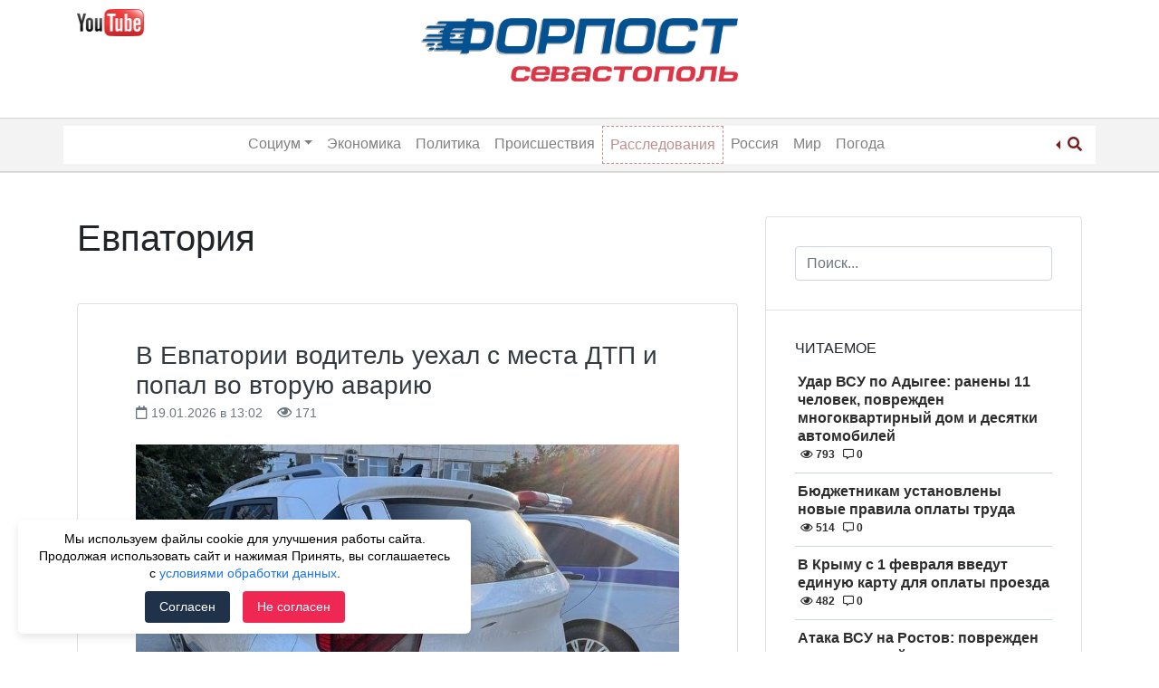

--- FILE ---
content_type: text/html; charset=UTF-8
request_url: https://forpostsevastopol.ru/tag/evpatorija/
body_size: 17035
content:
<!doctype html>
<html lang="ru-RU">
<head>
    <meta charset="UTF-8">
    <meta name="viewport" content="width=device-width, initial-scale=1">
	<meta name="google-site-verification" content="yF3395Dd0Qkg9wTN39KAldlFEZPHdiQ_ELT3pNNJZTk" />
    <link rel="profile" href="http://gmpg.org/xfn/11">
    <meta name='robots' content='index, follow, max-image-preview:large, max-snippet:-1, max-video-preview:-1' />
	<style>img:is([sizes="auto" i], [sizes^="auto," i]) { contain-intrinsic-size: 3000px 1500px }</style>
	
	<!-- This site is optimized with the Yoast SEO Premium plugin v15.9.2 - https://yoast.com/wordpress/plugins/seo/ -->
	<title>Новости с тегом Евпатория &ndash; Форпост Севастополь</title>
	<meta name="description" content="Последние новости с тегом Евпатория | Новостной портал &quot;Форпост Севастополь&quot;" />
	<link rel="canonical" href="https://forpostsevastopol.ru/tag/evpatorija/" />
	<link rel="next" href="https://forpostsevastopol.ru/tag/evpatorija/page/2/" />
	<meta property="og:locale" content="ru_RU" />
	<meta property="og:type" content="article" />
	<meta property="og:title" content="Новости с тегом Евпатория &ndash; Форпост Севастополь" />
	<meta property="og:description" content="Последние новости с тегом Евпатория | Новостной портал &quot;Форпост Севастополь&quot;" />
	<meta property="og:url" content="https://forpostsevastopol.ru/tag/evpatorija/" />
	<meta property="og:site_name" content="Форпост Севастополь" />
	<meta name="twitter:card" content="summary_large_image" />
	<script type="application/ld+json" class="yoast-schema-graph">{"@context":"https://schema.org","@graph":[{"@type":"Organization","@id":"https://forpostsevastopol.ru/#organization","name":"\u0424\u043e\u0440\u043f\u043e\u0441\u0442 \u0421\u0435\u0432\u0430\u0441\u0442\u043e\u043f\u043e\u043b\u044c","url":"https://forpostsevastopol.ru/","sameAs":["https://www.facebook.com/forpostsevastopol/","https://www.instagram.com/forpost.sevastopol/"],"logo":{"@type":"ImageObject","@id":"https://forpostsevastopol.ru/#logo","inLanguage":"ru-RU","url":"https://forpostsevastopol.ru/wp-content/uploads/2019/02/new-forpost-logo.png","width":2128,"height":395,"caption":"\u0424\u043e\u0440\u043f\u043e\u0441\u0442 \u0421\u0435\u0432\u0430\u0441\u0442\u043e\u043f\u043e\u043b\u044c"},"image":{"@id":"https://forpostsevastopol.ru/#logo"}},{"@type":"WebSite","@id":"https://forpostsevastopol.ru/#website","url":"https://forpostsevastopol.ru/","name":"\u0424\u043e\u0440\u043f\u043e\u0441\u0442 \u0421\u0435\u0432\u0430\u0441\u0442\u043e\u043f\u043e\u043b\u044c","description":"\u0421\u0430\u043c\u044b\u0435 \u043f\u043e\u0441\u043b\u0435\u0434\u0438\u0435 \u043d\u043e\u0432\u043e\u0441\u0442\u0438 \u0421\u0435\u0432\u0430\u0441\u0442\u043e\u043f\u043e\u043b\u044f. \u041d\u043e\u0432\u043e\u0441\u0442\u0438 \u0438 \u043f\u0440\u043e\u0438\u0441\u0448\u0435\u0441\u0442\u0432\u0438\u044f \u0432 \u041a\u0440\u044b\u043c\u0443 \u0438 \u043c\u0438\u0440\u0435. \u0412\u0441\u0435\u0433\u0434\u0430 \u0430\u043a\u0442\u0443\u0430\u043b\u044c\u043d\u0430\u044f, \u0441\u0432\u0435\u0436\u0430\u044f \u0438 \u043f\u0440\u043e\u0432\u0435\u0440\u0435\u043d\u043d\u0430\u044f \u0438\u043d\u0444\u043e\u0440\u043c\u0430\u0446\u0438\u044f.","publisher":{"@id":"https://forpostsevastopol.ru/#organization"},"potentialAction":[{"@type":"SearchAction","target":"https://forpostsevastopol.ru/?s={search_term_string}","query-input":"required name=search_term_string"}],"inLanguage":"ru-RU"},{"@type":"CollectionPage","@id":"https://forpostsevastopol.ru/tag/evpatorija/#webpage","url":"https://forpostsevastopol.ru/tag/evpatorija/","name":"\u041d\u043e\u0432\u043e\u0441\u0442\u0438 \u0441 \u0442\u0435\u0433\u043e\u043c \u0415\u0432\u043f\u0430\u0442\u043e\u0440\u0438\u044f &ndash; \u0424\u043e\u0440\u043f\u043e\u0441\u0442 \u0421\u0435\u0432\u0430\u0441\u0442\u043e\u043f\u043e\u043b\u044c","isPartOf":{"@id":"https://forpostsevastopol.ru/#website"},"description":"\u041f\u043e\u0441\u043b\u0435\u0434\u043d\u0438\u0435 \u043d\u043e\u0432\u043e\u0441\u0442\u0438 \u0441 \u0442\u0435\u0433\u043e\u043c \u0415\u0432\u043f\u0430\u0442\u043e\u0440\u0438\u044f | \u041d\u043e\u0432\u043e\u0441\u0442\u043d\u043e\u0439 \u043f\u043e\u0440\u0442\u0430\u043b \"\u0424\u043e\u0440\u043f\u043e\u0441\u0442 \u0421\u0435\u0432\u0430\u0441\u0442\u043e\u043f\u043e\u043b\u044c\"","breadcrumb":{"@id":"https://forpostsevastopol.ru/tag/evpatorija/#breadcrumb"},"inLanguage":"ru-RU","potentialAction":[{"@type":"ReadAction","target":["https://forpostsevastopol.ru/tag/evpatorija/"]}]},{"@type":"BreadcrumbList","@id":"https://forpostsevastopol.ru/tag/evpatorija/#breadcrumb","itemListElement":[{"@type":"ListItem","position":1,"item":{"@type":"WebPage","@id":"https://forpostsevastopol.ru/","url":"https://forpostsevastopol.ru/","name":"\u0413\u043b\u0430\u0432\u043d\u0430\u044f \u0441\u0442\u0440\u0430\u043d\u0438\u0446\u0430"}},{"@type":"ListItem","position":2,"item":{"@type":"WebPage","@id":"https://forpostsevastopol.ru/tag/evpatorija/","url":"https://forpostsevastopol.ru/tag/evpatorija/","name":"\u0415\u0432\u043f\u0430\u0442\u043e\u0440\u0438\u044f"}}]}]}</script>
	<!-- / Yoast SEO Premium plugin. -->


<link rel='stylesheet' id='wp-block-library-css' href='https://forpostsevastopol.ru/wp-includes/css/dist/block-library/style.min.css' type='text/css' media='all' />
<style id='classic-theme-styles-inline-css' type='text/css'>
/*! This file is auto-generated */
.wp-block-button__link{color:#fff;background-color:#32373c;border-radius:9999px;box-shadow:none;text-decoration:none;padding:calc(.667em + 2px) calc(1.333em + 2px);font-size:1.125em}.wp-block-file__button{background:#32373c;color:#fff;text-decoration:none}
</style>
<style id='global-styles-inline-css' type='text/css'>
:root{--wp--preset--aspect-ratio--square: 1;--wp--preset--aspect-ratio--4-3: 4/3;--wp--preset--aspect-ratio--3-4: 3/4;--wp--preset--aspect-ratio--3-2: 3/2;--wp--preset--aspect-ratio--2-3: 2/3;--wp--preset--aspect-ratio--16-9: 16/9;--wp--preset--aspect-ratio--9-16: 9/16;--wp--preset--color--black: #000000;--wp--preset--color--cyan-bluish-gray: #abb8c3;--wp--preset--color--white: #ffffff;--wp--preset--color--pale-pink: #f78da7;--wp--preset--color--vivid-red: #cf2e2e;--wp--preset--color--luminous-vivid-orange: #ff6900;--wp--preset--color--luminous-vivid-amber: #fcb900;--wp--preset--color--light-green-cyan: #7bdcb5;--wp--preset--color--vivid-green-cyan: #00d084;--wp--preset--color--pale-cyan-blue: #8ed1fc;--wp--preset--color--vivid-cyan-blue: #0693e3;--wp--preset--color--vivid-purple: #9b51e0;--wp--preset--gradient--vivid-cyan-blue-to-vivid-purple: linear-gradient(135deg,rgba(6,147,227,1) 0%,rgb(155,81,224) 100%);--wp--preset--gradient--light-green-cyan-to-vivid-green-cyan: linear-gradient(135deg,rgb(122,220,180) 0%,rgb(0,208,130) 100%);--wp--preset--gradient--luminous-vivid-amber-to-luminous-vivid-orange: linear-gradient(135deg,rgba(252,185,0,1) 0%,rgba(255,105,0,1) 100%);--wp--preset--gradient--luminous-vivid-orange-to-vivid-red: linear-gradient(135deg,rgba(255,105,0,1) 0%,rgb(207,46,46) 100%);--wp--preset--gradient--very-light-gray-to-cyan-bluish-gray: linear-gradient(135deg,rgb(238,238,238) 0%,rgb(169,184,195) 100%);--wp--preset--gradient--cool-to-warm-spectrum: linear-gradient(135deg,rgb(74,234,220) 0%,rgb(151,120,209) 20%,rgb(207,42,186) 40%,rgb(238,44,130) 60%,rgb(251,105,98) 80%,rgb(254,248,76) 100%);--wp--preset--gradient--blush-light-purple: linear-gradient(135deg,rgb(255,206,236) 0%,rgb(152,150,240) 100%);--wp--preset--gradient--blush-bordeaux: linear-gradient(135deg,rgb(254,205,165) 0%,rgb(254,45,45) 50%,rgb(107,0,62) 100%);--wp--preset--gradient--luminous-dusk: linear-gradient(135deg,rgb(255,203,112) 0%,rgb(199,81,192) 50%,rgb(65,88,208) 100%);--wp--preset--gradient--pale-ocean: linear-gradient(135deg,rgb(255,245,203) 0%,rgb(182,227,212) 50%,rgb(51,167,181) 100%);--wp--preset--gradient--electric-grass: linear-gradient(135deg,rgb(202,248,128) 0%,rgb(113,206,126) 100%);--wp--preset--gradient--midnight: linear-gradient(135deg,rgb(2,3,129) 0%,rgb(40,116,252) 100%);--wp--preset--font-size--small: 13px;--wp--preset--font-size--medium: 20px;--wp--preset--font-size--large: 36px;--wp--preset--font-size--x-large: 42px;--wp--preset--spacing--20: 0.44rem;--wp--preset--spacing--30: 0.67rem;--wp--preset--spacing--40: 1rem;--wp--preset--spacing--50: 1.5rem;--wp--preset--spacing--60: 2.25rem;--wp--preset--spacing--70: 3.38rem;--wp--preset--spacing--80: 5.06rem;--wp--preset--shadow--natural: 6px 6px 9px rgba(0, 0, 0, 0.2);--wp--preset--shadow--deep: 12px 12px 50px rgba(0, 0, 0, 0.4);--wp--preset--shadow--sharp: 6px 6px 0px rgba(0, 0, 0, 0.2);--wp--preset--shadow--outlined: 6px 6px 0px -3px rgba(255, 255, 255, 1), 6px 6px rgba(0, 0, 0, 1);--wp--preset--shadow--crisp: 6px 6px 0px rgba(0, 0, 0, 1);}:where(.is-layout-flex){gap: 0.5em;}:where(.is-layout-grid){gap: 0.5em;}body .is-layout-flex{display: flex;}.is-layout-flex{flex-wrap: wrap;align-items: center;}.is-layout-flex > :is(*, div){margin: 0;}body .is-layout-grid{display: grid;}.is-layout-grid > :is(*, div){margin: 0;}:where(.wp-block-columns.is-layout-flex){gap: 2em;}:where(.wp-block-columns.is-layout-grid){gap: 2em;}:where(.wp-block-post-template.is-layout-flex){gap: 1.25em;}:where(.wp-block-post-template.is-layout-grid){gap: 1.25em;}.has-black-color{color: var(--wp--preset--color--black) !important;}.has-cyan-bluish-gray-color{color: var(--wp--preset--color--cyan-bluish-gray) !important;}.has-white-color{color: var(--wp--preset--color--white) !important;}.has-pale-pink-color{color: var(--wp--preset--color--pale-pink) !important;}.has-vivid-red-color{color: var(--wp--preset--color--vivid-red) !important;}.has-luminous-vivid-orange-color{color: var(--wp--preset--color--luminous-vivid-orange) !important;}.has-luminous-vivid-amber-color{color: var(--wp--preset--color--luminous-vivid-amber) !important;}.has-light-green-cyan-color{color: var(--wp--preset--color--light-green-cyan) !important;}.has-vivid-green-cyan-color{color: var(--wp--preset--color--vivid-green-cyan) !important;}.has-pale-cyan-blue-color{color: var(--wp--preset--color--pale-cyan-blue) !important;}.has-vivid-cyan-blue-color{color: var(--wp--preset--color--vivid-cyan-blue) !important;}.has-vivid-purple-color{color: var(--wp--preset--color--vivid-purple) !important;}.has-black-background-color{background-color: var(--wp--preset--color--black) !important;}.has-cyan-bluish-gray-background-color{background-color: var(--wp--preset--color--cyan-bluish-gray) !important;}.has-white-background-color{background-color: var(--wp--preset--color--white) !important;}.has-pale-pink-background-color{background-color: var(--wp--preset--color--pale-pink) !important;}.has-vivid-red-background-color{background-color: var(--wp--preset--color--vivid-red) !important;}.has-luminous-vivid-orange-background-color{background-color: var(--wp--preset--color--luminous-vivid-orange) !important;}.has-luminous-vivid-amber-background-color{background-color: var(--wp--preset--color--luminous-vivid-amber) !important;}.has-light-green-cyan-background-color{background-color: var(--wp--preset--color--light-green-cyan) !important;}.has-vivid-green-cyan-background-color{background-color: var(--wp--preset--color--vivid-green-cyan) !important;}.has-pale-cyan-blue-background-color{background-color: var(--wp--preset--color--pale-cyan-blue) !important;}.has-vivid-cyan-blue-background-color{background-color: var(--wp--preset--color--vivid-cyan-blue) !important;}.has-vivid-purple-background-color{background-color: var(--wp--preset--color--vivid-purple) !important;}.has-black-border-color{border-color: var(--wp--preset--color--black) !important;}.has-cyan-bluish-gray-border-color{border-color: var(--wp--preset--color--cyan-bluish-gray) !important;}.has-white-border-color{border-color: var(--wp--preset--color--white) !important;}.has-pale-pink-border-color{border-color: var(--wp--preset--color--pale-pink) !important;}.has-vivid-red-border-color{border-color: var(--wp--preset--color--vivid-red) !important;}.has-luminous-vivid-orange-border-color{border-color: var(--wp--preset--color--luminous-vivid-orange) !important;}.has-luminous-vivid-amber-border-color{border-color: var(--wp--preset--color--luminous-vivid-amber) !important;}.has-light-green-cyan-border-color{border-color: var(--wp--preset--color--light-green-cyan) !important;}.has-vivid-green-cyan-border-color{border-color: var(--wp--preset--color--vivid-green-cyan) !important;}.has-pale-cyan-blue-border-color{border-color: var(--wp--preset--color--pale-cyan-blue) !important;}.has-vivid-cyan-blue-border-color{border-color: var(--wp--preset--color--vivid-cyan-blue) !important;}.has-vivid-purple-border-color{border-color: var(--wp--preset--color--vivid-purple) !important;}.has-vivid-cyan-blue-to-vivid-purple-gradient-background{background: var(--wp--preset--gradient--vivid-cyan-blue-to-vivid-purple) !important;}.has-light-green-cyan-to-vivid-green-cyan-gradient-background{background: var(--wp--preset--gradient--light-green-cyan-to-vivid-green-cyan) !important;}.has-luminous-vivid-amber-to-luminous-vivid-orange-gradient-background{background: var(--wp--preset--gradient--luminous-vivid-amber-to-luminous-vivid-orange) !important;}.has-luminous-vivid-orange-to-vivid-red-gradient-background{background: var(--wp--preset--gradient--luminous-vivid-orange-to-vivid-red) !important;}.has-very-light-gray-to-cyan-bluish-gray-gradient-background{background: var(--wp--preset--gradient--very-light-gray-to-cyan-bluish-gray) !important;}.has-cool-to-warm-spectrum-gradient-background{background: var(--wp--preset--gradient--cool-to-warm-spectrum) !important;}.has-blush-light-purple-gradient-background{background: var(--wp--preset--gradient--blush-light-purple) !important;}.has-blush-bordeaux-gradient-background{background: var(--wp--preset--gradient--blush-bordeaux) !important;}.has-luminous-dusk-gradient-background{background: var(--wp--preset--gradient--luminous-dusk) !important;}.has-pale-ocean-gradient-background{background: var(--wp--preset--gradient--pale-ocean) !important;}.has-electric-grass-gradient-background{background: var(--wp--preset--gradient--electric-grass) !important;}.has-midnight-gradient-background{background: var(--wp--preset--gradient--midnight) !important;}.has-small-font-size{font-size: var(--wp--preset--font-size--small) !important;}.has-medium-font-size{font-size: var(--wp--preset--font-size--medium) !important;}.has-large-font-size{font-size: var(--wp--preset--font-size--large) !important;}.has-x-large-font-size{font-size: var(--wp--preset--font-size--x-large) !important;}
:where(.wp-block-post-template.is-layout-flex){gap: 1.25em;}:where(.wp-block-post-template.is-layout-grid){gap: 1.25em;}
:where(.wp-block-columns.is-layout-flex){gap: 2em;}:where(.wp-block-columns.is-layout-grid){gap: 2em;}
:root :where(.wp-block-pullquote){font-size: 1.5em;line-height: 1.6;}
</style>
<link rel='stylesheet' id='parent-style-css' href='https://forpostsevastopol.ru/wp-content/themes/wp-bootstrap-4/style.css' type='text/css' media='all' />
<link rel='stylesheet' id='child-style-css' href='https://forpostsevastopol.ru/wp-content/themes/forpost/style.css?id=375248839' type='text/css' media='all' />
<link rel='stylesheet' id='font-awesome-css' href='https://use.fontawesome.com/releases/v5.5.0/css/all.css' type='text/css' media='all' />
<link rel='stylesheet' id='open-iconic-bootstrap-css' href='https://forpostsevastopol.ru/wp-content/themes/wp-bootstrap-4/assets/css/open-iconic-bootstrap.css' type='text/css' media='all' />
<link rel='stylesheet' id='bootstrap-4-css' href='https://forpostsevastopol.ru/wp-content/themes/wp-bootstrap-4/assets/css/bootstrap.css' type='text/css' media='all' />
<link rel='stylesheet' id='wp-bootstrap-4-style-css' href='https://forpostsevastopol.ru/wp-content/themes/forpost/style.css' type='text/css' media='all' />
<link rel='stylesheet' id='forpost_no-kirki-css' href='https://forpostsevastopol.ru/wp-content/themes/forpost/style.css' type='text/css' media='all' />
<style id='forpost_no-kirki-inline-css' type='text/css'>
.custom-logo{height:30px;width:auto;}.navbar.bg-dark{background-color:#ffffff !important;}a,.btn-outline-primary,.content-area .sp-the-post .entry-header .entry-title a:hover,.btn-link{color:#007bff;}.btn-primary,input[type="button"],input[type="reset"],input[type="submit"],.sp-services-section .sp-single-service .sp-service-icon,.button.add_to_cart_button,.wc-proceed-to-checkout .checkout-button.button,.price_slider_amount button[type="submit"]{background-color:#007bff;}.btn-primary,input[type="button"],input[type="reset"],input[type="submit"],.btn-outline-primary,.button.add_to_cart_button,.wc-proceed-to-checkout .checkout-button.button,.price_slider_amount button[type="submit"]{border-color:#007bff;}.btn-outline-primary:hover{background-color:#007bff;border-color:#007bff;}.entry-title a:hover{color:#007bff !important;}.btn-primary:focus,.btn-outline-primary:focus{box-shadow:0 0 0 0.1rem #007bff !important;}.shop_table.shop_table_responsive.woocommerce-cart-form__contents button[type="submit"],.form-row.place-order button[type="submit"],.single-product .summary.entry-summary button[type="submit"]{background-color:0 0 0 0.1rem #007bff !important;border-color:0 0 0 0.1rem #007bff !important;}a:hover,a:active,a:focus,.btn-link:hover,.entry-meta a:hover,.comments-link a:hover,.edit-link a:hover{color:#0069d9;}.btn-primary:hover,.btn-primary:active,.btn-primary:focus,input[type="button"]:hover,input[type="button"]:active,input[type="button"]:focus,input[type="submit"]:hover,input[type="submit"]:active,input[type="submit"]:focus,.btn-primary:not(:disabled):not(.disabled):active,.button.add_to_cart_button:hover,.wc-proceed-to-checkout .checkout-button.button:hover,.price_slider_amount button[type="submit"]:hover{background-color:#0069d9;border-color:#0069d9;}.shop_table.shop_table_responsive.woocommerce-cart-form__contents button[type="submit"]:hover,.form-row.place-order button[type="submit"]:hover,.single-product .summary.entry-summary button[type="submit"]:hover{background-color:#0069d9 !important;border-color:#0069d9 !important !important;}.site-footer.bg-white{background-color:#ffffff !important;}.site-footer.text-muted{color:#6c757d !important;}.site-footer a{color:#007bff !important;}body,button,input,optgroup,select,textarea{font-family:-apple-system, BlinkMacSystemFont, &#039;Segoe UI&#039;, Roboto, Oxygen-Sans, Ubuntu, Cantarell, &#039;Helvetica Neue&#039;, sans-serif;font-weight:400;line-height:;letter-spacing:;}h1,h2,h3,h4,h5,h6,.h1,.h2,.h3,.h4,.h5,.h6{font-family:-apple-system, BlinkMacSystemFont, &#039;Segoe UI&#039;, Roboto, Oxygen-Sans, Ubuntu, Cantarell, &#039;Helvetica Neue&#039;, sans-serif;font-weight:500;line-height:;letter-spacing:;}.container{max-width:1140px;}.elementor-section.elementor-section-boxed>.elementor-container{max-width:1140px;}
</style>
<script type="text/javascript" src="https://forpostsevastopol.ru/wp-includes/js/jquery/jquery.min.js" id="jquery-core-js"></script>
<script type="text/javascript" src="https://forpostsevastopol.ru/wp-includes/js/jquery/jquery-migrate.min.js" id="jquery-migrate-js"></script>
<style>.pseudo-clearfy-link { color: #008acf; cursor: pointer;}.pseudo-clearfy-link:hover { text-decoration: none;}</style>			<style type="text/css">
				.wb-bp-front-page .wp-bs-4-jumbotron {
					background-image: url(https://forpostsevastopol.ru/wp-content/themes/wp-bootstrap-4/assets/images/default-cover-img.jpeg);
				}
				.wp-bp-jumbo-overlay {
					background: rgba(33,37,41, 0.7);
				}
			</style>
				<style type="text/css">
					.site-title,
			.site-description {
				position: absolute;
				clip: rect(1px, 1px, 1px, 1px);
			}
				</style>
		<link rel="icon" href="https://forpostsevastopol.ru/wp-content/uploads/2018/11/cropped-forpost_icon-32x32.png" sizes="32x32" />
<link rel="icon" href="https://forpostsevastopol.ru/wp-content/uploads/2018/11/cropped-forpost_icon-192x192.png" sizes="192x192" />
<link rel="apple-touch-icon" href="https://forpostsevastopol.ru/wp-content/uploads/2018/11/cropped-forpost_icon-180x180.png" />
<meta name="msapplication-TileImage" content="https://forpostsevastopol.ru/wp-content/uploads/2018/11/cropped-forpost_icon-270x270.png" />
		<style type="text/css" id="wp-custom-css">
			.commercial-ugli-head {
	display: inline-block;
	margin-top: 15px;
	float: right;
	position: relative;
}
@media only screen and (max-width: 767px) {
	h1.page-title {
		font-size: 22px;
		font-weight: 700;
		text-transform: uppercase;
	}
	h2.entry-title.card-title.h3 {
		font-size: 20px;
	}
	.page-content, .entry-content, .entry-summary {
		font-size: 14px;
	}
}		</style>
		</head>

<body class="archive tag tag-evpatorija tag-379 wp-custom-logo wp-theme-wp-bootstrap-4 wp-child-theme-forpost hfeed wb-hide-mobile-sidebar">

<div id="page" class="site">
    <a class="skip-link screen-reader-text" href="#content">Skip to content</a>

    <header id="masthead" class="site-header ">

        <div class="container d-none d-lg-block">
            <div class="row">
                <div class="col-md-4">
                    
                        <div class="left-header-sidebar header-sidebar">			<div class="textwidget"><p><a href="https://www.youtube.com/channel/UCb7kAI7j2HltZeQYOMhpzNw" target="_blank" rel="nofollow noopener"><img decoding="async" class="alignnone wp-image-108040 " src="https://forpostsevastopol.ru/wp-content/uploads/2020/05/jutub-300x120-1.png" alt="" width="74" height="29" /></a></p>
<p>&nbsp;</p>
</div>
		</div>
                                    </div>
                <div class="col-md-4">
                    <nav id="logo-navigation">
                        <a href="/" class="logo"><img src="https://forpostsevastopol.ru/wp-content/themes/forpost/images/forpost-logo.png"></a>
                    </nav>
                </div>
                <div class="col-md-4">
                                    </div>
            </div>
        </div>


        <nav id="site-navigation" class="text-center main-navigation navbar navbar-expand-lg navbar-dark bg-dark">

            <div class="container">

                <span class="d-md-inline d-lg-none">
                    <a href="https://forpostsevastopol.ru/" class="custom-logo-link" rel="home"><img width="2128" height="395" src="https://forpostsevastopol.ru/wp-content/uploads/2019/02/new-forpost-logo.png" class="custom-logo" alt="Форпост Севастополь" decoding="async" fetchpriority="high" srcset="https://forpostsevastopol.ru/wp-content/uploads/2019/02/new-forpost-logo.png 2128w, https://forpostsevastopol.ru/wp-content/uploads/2019/02/new-forpost-logo-300x56.png 300w, https://forpostsevastopol.ru/wp-content/uploads/2019/02/new-forpost-logo-1024x190.png 1024w, https://forpostsevastopol.ru/wp-content/uploads/2019/02/new-forpost-logo-768x143.png 768w, https://forpostsevastopol.ru/wp-content/uploads/2019/02/new-forpost-logo-1536x285.png 1536w, https://forpostsevastopol.ru/wp-content/uploads/2019/02/new-forpost-logo-2048x380.png 2048w, https://forpostsevastopol.ru/wp-content/uploads/2019/02/new-forpost-logo-323x60.png 323w" sizes="(max-width: 2128px) 100vw, 2128px" /></a>                </span>

                <div id="header-search" class="btn-group dropleft d-md-inline d-lg-none">

                    <a href="#" class="dropdown-toggle" data-toggle="dropdown" aria-haspopup="true" aria-expanded="false">
                        <i class="fas fa-search"></i>
                    </a>

                    <div class="dropdown-menu">
                        <form role="search" method="get" class="searchform wp-bootstrap-4-searchform" action="https://forpostsevastopol.ru/">
    <input type="text" class="s form-control" name="s" placeholder="Поиск..." value="" >
</form>
                    </div>

                </div>

                <button class="navbar-toggler" type="button" data-toggle="collapse" data-target="#primary-menu-wrap" aria-controls="primary-menu-wrap" aria-expanded="false" aria-label="Toggle navigation">
                    <span class="navbar-toggler-icon"></span>
                </button>

                <div id="primary-menu-wrap" class="collapse navbar-collapse"><ul id="primary-menu" class="navbar-nav ml-auto mr-auto"><li class='nav-item   d-md-inline d-lg-none menu-item menu-item-type-post_type menu-item-object-page menu-item-home'><a href="https://forpostsevastopol.ru/" class="nav-link">Главная</a></li>
<li class='nav-item  dropdown  menu-item menu-item-type-taxonomy menu-item-object-category menu-item-has-children'><a href="https://forpostsevastopol.ru/category/social/" class="nav-link dropdown-toggle" data-toggle="dropdown" aria-haspopup="true" aria-expanded="false">Социум</a><ul class='dropdown-menu  depth_0'><li class='nav-item    menu-item menu-item-type-taxonomy menu-item-object-category'><a href="https://forpostsevastopol.ru/category/social/" class="nav-link">Социум</a></li>
<li class='nav-item    menu-item menu-item-type-taxonomy menu-item-object-category'><a href="https://forpostsevastopol.ru/category/social/transport/" class="nav-link">Транспорт</a></li>
<li class='nav-item    menu-item menu-item-type-taxonomy menu-item-object-category'><a href="https://forpostsevastopol.ru/category/social/zdravoohranenie/" class="nav-link">Здравоохранение</a></li>
<li class='nav-item    menu-item menu-item-type-taxonomy menu-item-object-category'><a href="https://forpostsevastopol.ru/category/social/education/" class="nav-link">Образование</a></li>
</ul>
</li>
<li class='nav-item    menu-item menu-item-type-taxonomy menu-item-object-category'><a href="https://forpostsevastopol.ru/category/economic/" class="nav-link">Экономика</a></li>
<li class='nav-item    menu-item menu-item-type-taxonomy menu-item-object-category'><a href="https://forpostsevastopol.ru/category/politics/" class="nav-link">Политика</a></li>
<li class='nav-item    menu-item menu-item-type-taxonomy menu-item-object-category'><a href="https://forpostsevastopol.ru/category/accident/" class="nav-link">Происшествия</a></li>
<li class='nav-item   highlight menu-item menu-item-type-taxonomy menu-item-object-category'><a href="https://forpostsevastopol.ru/category/rassledovanija/" class="nav-link">Расследования</a></li>
<li class='nav-item    menu-item menu-item-type-taxonomy menu-item-object-category'><a href="https://forpostsevastopol.ru/category/russia/" class="nav-link">Россия</a></li>
<li class='nav-item    menu-item menu-item-type-taxonomy menu-item-object-category'><a href="https://forpostsevastopol.ru/category/world/" class="nav-link">Мир</a></li>
<li class='nav-item    menu-item menu-item-type-taxonomy menu-item-object-category'><a href="https://forpostsevastopol.ru/category/pogoda/" class="nav-link">Погода</a></li>
</ul></div>
                <div id="header-search" class="btn-group dropleft d-none d-lg-block">

                    <a href="#" class="dropdown-toggle" data-toggle="dropdown" aria-haspopup="true" aria-expanded="false">
                        <i class="fas fa-search"></i>
                    </a>

                    <div class="dropdown-menu">
                        <form role="search" method="get" class="searchform wp-bootstrap-4-searchform" action="https://forpostsevastopol.ru/">
    <input type="text" class="s form-control" name="s" placeholder="Поиск..." value="" >
</form>
                    </div>

                </div>



            </div>

        </nav><!-- #site-navigation -->
    </header><!-- #masthead -->

    <div id="content" class="site-content">

	<div class="container">
		<div class="row">

							<div class="col-md-8 wp-bp-content-width">
			
				<div id="primary" class="content-area">
					<main id="main" class="site-main">

					
						<header class="page-header mt-3r">
							<h1 class="page-title">Евпатория</h1>						</header><!-- .page-header -->

						


<article id="post-266418" class="card mt-3r post-266418 post type-post status-publish format-standard has-post-thumbnail hentry category-dtp tag-dvojnoe-dtp tag-dtp tag-evpatorija">
    <div class="card-body">

                <header class="entry-header">
            <div class="entry-title card-title h3"><a href="https://forpostsevastopol.ru/dtp/v-evpatorii-voditel-uehal-s-mesta-dtp-i-popal-vo-vtoruju-avariju/" rel="bookmark" class="text-dark">В Евпатории водитель уехал с места ДТП и попал во вторую аварию</a></div>                <div class="entry-meta text-muted">
                    <span><i class="far fa-calendar"></i> 19.01.2026 в 13:02</span> &nbsp;&nbsp;
                    <span><i class="far fa-eye"></i> 171</span>
                </div>
                    </header><!-- .entry-header -->

        
	<a class="post-thumbnail" href="https://forpostsevastopol.ru/dtp/v-evpatorii-voditel-uehal-s-mesta-dtp-i-popal-vo-vtoruju-avariju/" aria-hidden="true">
		<img width="862" height="601" src="https://forpostsevastopol.ru/wp-content/uploads/2026/01/eo72jktruf-xutdavt039jlddr9zd52yx5tp0fkzh3ybllxdw9f9vxswbfb-bxnzpildcx5exmku1o9gvt9i_lxq.jpg" class="attachment-post-thumbnail size-post-thumbnail wp-post-image" alt="В Евпатории водитель уехал с места ДТП и попал во вторую аварию" decoding="async" srcset="https://forpostsevastopol.ru/wp-content/uploads/2026/01/eo72jktruf-xutdavt039jlddr9zd52yx5tp0fkzh3ybllxdw9f9vxswbfb-bxnzpildcx5exmku1o9gvt9i_lxq.jpg 862w, https://forpostsevastopol.ru/wp-content/uploads/2026/01/eo72jktruf-xutdavt039jlddr9zd52yx5tp0fkzh3ybllxdw9f9vxswbfb-bxnzpildcx5exmku1o9gvt9i_lxq-300x209.jpg 300w, https://forpostsevastopol.ru/wp-content/uploads/2026/01/eo72jktruf-xutdavt039jlddr9zd52yx5tp0fkzh3ybllxdw9f9vxswbfb-bxnzpildcx5exmku1o9gvt9i_lxq-768x535.jpg 768w" sizes="(max-width: 862px) 100vw, 862px" />	</a>

	
                    <div class="entry-summary">
                <p>В Евпатории водитель, скрывшийся с места ДТП и выпивший после аварии, поплатился правами, сообщили в республиканском МВД. Недавно в Евпатории произошел инцидент, который закончился для 33-летнего местного жителя лишением водительских прав на два с половиной года. Мужчина стал участником дорожно-транспортного происшествия, а затем, пытаясь избежать ответственности, совершил еще одно серьезное нарушение. Все началось с того, [&hellip;]</p>
                <div class="">
                    <a href="https://forpostsevastopol.ru/dtp/v-evpatorii-voditel-uehal-s-mesta-dtp-i-popal-vo-vtoruju-avariju/" class="btn btn-primary btn-sm">Читать <small class="oi oi-chevron-right ml-1"></small></a>
                </div>
            </div><!-- .entry-summary -->
        
    </div>
    <!-- /.card-body -->

            <footer class="entry-footer card-footer text-muted">
            
			<span class="cat-links">
				<span class="badge badge-light badge-pill"><a href="https://forpostsevastopol.ru/category/dtp/" rel="category tag">ДТП в Крыму и Севастополе</a></span>
			</span>

			<span class="tags-links">
				 <span class="badge badge-light badge-pill text-muted">#<a href="https://forpostsevastopol.ru/tag/dvojnoe-dtp/" rel="tag">двойное дтп</a></span> <span class="badge badge-light badge-pill text-muted">#<a href="https://forpostsevastopol.ru/tag/dtp/" rel="tag">ДТП</a></span> <span class="badge badge-light badge-pill text-muted">#<a href="https://forpostsevastopol.ru/tag/evpatorija/" rel="tag">Евпатория</a></span>			</span>

		        </footer><!-- .entry-footer -->
    
</article><!-- #post-266418 -->



<article id="post-264677" class="card mt-3r post-264677 post type-post status-publish format-standard has-post-thumbnail hentry category-kriminal category-accident tag-evpatorija tag-izbienie tag-huliganstvo">
    <div class="card-body">

                <header class="entry-header">
            <div class="entry-title card-title h3"><a href="https://forpostsevastopol.ru/accident/v-evpatorii-privlekli-k-otvetstvennosti-troih-parnej-izbivshih-muzhchinu/" rel="bookmark" class="text-dark">В Евпатории привлекли к ответственности троих парней, избивших мужчину</a></div>                <div class="entry-meta text-muted">
                    <span><i class="far fa-calendar"></i> 25.12.2025 в 10:07</span> &nbsp;&nbsp;
                    <span><i class="far fa-eye"></i> 161</span>
                </div>
                    </header><!-- .entry-header -->

        
	<a class="post-thumbnail" href="https://forpostsevastopol.ru/accident/v-evpatorii-privlekli-k-otvetstvennosti-troih-parnej-izbivshih-muzhchinu/" aria-hidden="true">
		<img width="787" height="521" src="https://forpostsevastopol.ru/wp-content/uploads/2025/12/foue_7gh6fjlcygygwsj_s2bdegcz_qntqglvi8w9f-du0boakaoe56rogtb2hdxmfwsqhp0rgaiiqeorzu46mqi.jpg" class="attachment-post-thumbnail size-post-thumbnail wp-post-image" alt="В Евпатории привлекли к ответственности троих парней, избивших мужчину" decoding="async" srcset="https://forpostsevastopol.ru/wp-content/uploads/2025/12/foue_7gh6fjlcygygwsj_s2bdegcz_qntqglvi8w9f-du0boakaoe56rogtb2hdxmfwsqhp0rgaiiqeorzu46mqi.jpg 787w, https://forpostsevastopol.ru/wp-content/uploads/2025/12/foue_7gh6fjlcygygwsj_s2bdegcz_qntqglvi8w9f-du0boakaoe56rogtb2hdxmfwsqhp0rgaiiqeorzu46mqi-300x199.jpg 300w, https://forpostsevastopol.ru/wp-content/uploads/2025/12/foue_7gh6fjlcygygwsj_s2bdegcz_qntqglvi8w9f-du0boakaoe56rogtb2hdxmfwsqhp0rgaiiqeorzu46mqi-768x508.jpg 768w" sizes="(max-width: 787px) 100vw, 787px" />	</a>

	
                    <div class="entry-summary">
                <p>В Евпатории троих местных жителей привлекли к ответственности за нанесение травм человеку. Об этом сообщили в республиканском МВД. &#171;В ходе мониторинга сети интернет сотрудники полиции обнаружили публикацию, на которой трое неизвестных наносят телесные повреждения молодому человеку. В результате проведенных проверочных мероприятий установлено, что пострадавший &#8212; 28-летний житель Евпатории &#8212; обратился с заявлением в дежурную часть [&hellip;]</p>
                <div class="">
                    <a href="https://forpostsevastopol.ru/accident/v-evpatorii-privlekli-k-otvetstvennosti-troih-parnej-izbivshih-muzhchinu/" class="btn btn-primary btn-sm">Читать <small class="oi oi-chevron-right ml-1"></small></a>
                </div>
            </div><!-- .entry-summary -->
        
    </div>
    <!-- /.card-body -->

            <footer class="entry-footer card-footer text-muted">
            
			<span class="cat-links">
				<span class="badge badge-light badge-pill"><a href="https://forpostsevastopol.ru/category/kriminal/" rel="category tag">Криминал</a></span> <span class="badge badge-light badge-pill"><a href="https://forpostsevastopol.ru/category/accident/" rel="category tag">Происшествия в Севастополе и Крыму</a></span>
			</span>

			<span class="tags-links">
				 <span class="badge badge-light badge-pill text-muted">#<a href="https://forpostsevastopol.ru/tag/evpatorija/" rel="tag">Евпатория</a></span> <span class="badge badge-light badge-pill text-muted">#<a href="https://forpostsevastopol.ru/tag/izbienie/" rel="tag">избиение</a></span> <span class="badge badge-light badge-pill text-muted">#<a href="https://forpostsevastopol.ru/tag/huliganstvo/" rel="tag">хулиганство</a></span>			</span>

		        </footer><!-- .entry-footer -->
    
</article><!-- #post-264677 -->



<article id="post-261930" class="card mt-3r post-261930 post type-post status-publish format-standard has-post-thumbnail hentry category-kriminal category-accident tag-evpatorija tag-izbienie tag-izbienie-policejskogo tag-nasilie-v-otnoshenii-predstavitelja-vlasti">
    <div class="card-body">

                <header class="entry-header">
            <div class="entry-title card-title h3"><a href="https://forpostsevastopol.ru/accident/devushka-i-troe-parnej-v-krymu-izbili-policejskogo-pytavshegosja-ostanovit-pjanyj-debosh/" rel="bookmark" class="text-dark">Девушка и трое парней в Крыму избили полицейского, пытавшегося остановить пьяный дебош</a></div>                <div class="entry-meta text-muted">
                    <span><i class="far fa-calendar"></i> 25.11.2025 в 11:59</span> &nbsp;&nbsp;
                    <span><i class="far fa-eye"></i> 158</span>
                </div>
                    </header><!-- .entry-header -->

        
	<a class="post-thumbnail" href="https://forpostsevastopol.ru/accident/devushka-i-troe-parnej-v-krymu-izbili-policejskogo-pytavshegosja-ostanovit-pjanyj-debosh/" aria-hidden="true">
		<img width="1280" height="978" src="https://forpostsevastopol.ru/wp-content/uploads/2025/11/ouvqlcrmh_ecjtgpxtfyraumvlua4kyxreylrp9mhjkgefpysp1cc_uayoc5asesv6n-lliu34bqdrn7kjifykrd.jpg" class="attachment-post-thumbnail size-post-thumbnail wp-post-image" alt="Девушка и трое парней в Крыму избили полицейского, пытавшегося остановить пьяный дебош" decoding="async" srcset="https://forpostsevastopol.ru/wp-content/uploads/2025/11/ouvqlcrmh_ecjtgpxtfyraumvlua4kyxreylrp9mhjkgefpysp1cc_uayoc5asesv6n-lliu34bqdrn7kjifykrd.jpg 1280w, https://forpostsevastopol.ru/wp-content/uploads/2025/11/ouvqlcrmh_ecjtgpxtfyraumvlua4kyxreylrp9mhjkgefpysp1cc_uayoc5asesv6n-lliu34bqdrn7kjifykrd-300x229.jpg 300w, https://forpostsevastopol.ru/wp-content/uploads/2025/11/ouvqlcrmh_ecjtgpxtfyraumvlua4kyxreylrp9mhjkgefpysp1cc_uayoc5asesv6n-lliu34bqdrn7kjifykrd-1024x782.jpg 1024w, https://forpostsevastopol.ru/wp-content/uploads/2025/11/ouvqlcrmh_ecjtgpxtfyraumvlua4kyxreylrp9mhjkgefpysp1cc_uayoc5asesv6n-lliu34bqdrn7kjifykrd-768x587.jpg 768w" sizes="(max-width: 1280px) 100vw, 1280px" />	</a>

	
                    <div class="entry-summary">
                <p>Четверо молодых людей из Евпатории предстанут перед судом за применение насилия в отношении сотрудника полиции, сообщили в Следкоме Крыма. «Главным следственным управлением СК России по Республике Крым и городу Севастополю завершено расследование уголовного дела в отношении 19-летней жительницы Евпатории и ее троих 25-летних приятелей. Они обвиняются в применении насилия, опасного для жизни и здоровья, в [&hellip;]</p>
                <div class="">
                    <a href="https://forpostsevastopol.ru/accident/devushka-i-troe-parnej-v-krymu-izbili-policejskogo-pytavshegosja-ostanovit-pjanyj-debosh/" class="btn btn-primary btn-sm">Читать <small class="oi oi-chevron-right ml-1"></small></a>
                </div>
            </div><!-- .entry-summary -->
        
    </div>
    <!-- /.card-body -->

            <footer class="entry-footer card-footer text-muted">
            
			<span class="cat-links">
				<span class="badge badge-light badge-pill"><a href="https://forpostsevastopol.ru/category/kriminal/" rel="category tag">Криминал</a></span> <span class="badge badge-light badge-pill"><a href="https://forpostsevastopol.ru/category/accident/" rel="category tag">Происшествия в Севастополе и Крыму</a></span>
			</span>

			<span class="tags-links">
				 <span class="badge badge-light badge-pill text-muted">#<a href="https://forpostsevastopol.ru/tag/evpatorija/" rel="tag">Евпатория</a></span> <span class="badge badge-light badge-pill text-muted">#<a href="https://forpostsevastopol.ru/tag/izbienie/" rel="tag">избиение</a></span> <span class="badge badge-light badge-pill text-muted">#<a href="https://forpostsevastopol.ru/tag/izbienie-policejskogo/" rel="tag">избиение полицейского</a></span> <span class="badge badge-light badge-pill text-muted">#<a href="https://forpostsevastopol.ru/tag/nasilie-v-otnoshenii-predstavitelja-vlasti/" rel="tag">насилие в отношении представителя власти</a></span>			</span>

		        </footer><!-- .entry-footer -->
    
</article><!-- #post-261930 -->



<article id="post-260561" class="card mt-3r post-260561 post type-post status-publish format-standard has-post-thumbnail hentry category-social tag-evpatorija tag-otdyh-v-krymu tag-turizm tag-feodosija">
    <div class="card-body">

                <header class="entry-header">
            <div class="entry-title card-title h3"><a href="https://forpostsevastopol.ru/social/dva-krymskih-kurorta-voshli-v-top-10-populjarnyh-napravlenij-dlja-dlitelnogo-otdyha-v-nojabre/" rel="bookmark" class="text-dark">Два крымских курорта вошли в топ-10 популярных направлений для длительного отдыха в ноябре</a></div>                <div class="entry-meta text-muted">
                    <span><i class="far fa-calendar"></i> 10.11.2025 в 16:04</span> &nbsp;&nbsp;
                    <span><i class="far fa-eye"></i> 151</span>
                </div>
                    </header><!-- .entry-header -->

        
	<a class="post-thumbnail" href="https://forpostsevastopol.ru/social/dva-krymskih-kurorta-voshli-v-top-10-populjarnyh-napravlenij-dlja-dlitelnogo-otdyha-v-nojabre/" aria-hidden="true">
		<img width="852" height="586" src="https://forpostsevastopol.ru/wp-content/uploads/2025/11/photo_2025-11-01_10-11-45-1.jpg" class="attachment-post-thumbnail size-post-thumbnail wp-post-image" alt="Два крымских курорта вошли в топ-10 популярных направлений для длительного отдыха в ноябре" decoding="async" loading="lazy" srcset="https://forpostsevastopol.ru/wp-content/uploads/2025/11/photo_2025-11-01_10-11-45-1.jpg 852w, https://forpostsevastopol.ru/wp-content/uploads/2025/11/photo_2025-11-01_10-11-45-1-300x206.jpg 300w, https://forpostsevastopol.ru/wp-content/uploads/2025/11/photo_2025-11-01_10-11-45-1-768x528.jpg 768w" sizes="auto, (max-width: 852px) 100vw, 852px" />	</a>

	
                    <div class="entry-summary">
                <p>Самым популярным городом для длительного отдыха в ноябре в России стал Всеволожск Ленинградской области, выяснил российский сервис бронирования Твил.ру. &#171;Несмотря на достаточно теплый ноябрь, далеко не все стремятся к длительным поездкам в этот месяц. Если и остались отпускные дни, которые необходимо &#171;отгулять&#187; перед новым годом, многие хотят сохранить их для декабря, чтобы продлить новогодние каникулы.  Однако [&hellip;]</p>
                <div class="">
                    <a href="https://forpostsevastopol.ru/social/dva-krymskih-kurorta-voshli-v-top-10-populjarnyh-napravlenij-dlja-dlitelnogo-otdyha-v-nojabre/" class="btn btn-primary btn-sm">Читать <small class="oi oi-chevron-right ml-1"></small></a>
                </div>
            </div><!-- .entry-summary -->
        
    </div>
    <!-- /.card-body -->

            <footer class="entry-footer card-footer text-muted">
            
			<span class="cat-links">
				<span class="badge badge-light badge-pill"><a href="https://forpostsevastopol.ru/category/social/" rel="category tag">Социум - новости общества</a></span>
			</span>

			<span class="tags-links">
				 <span class="badge badge-light badge-pill text-muted">#<a href="https://forpostsevastopol.ru/tag/evpatorija/" rel="tag">Евпатория</a></span> <span class="badge badge-light badge-pill text-muted">#<a href="https://forpostsevastopol.ru/tag/otdyh-v-krymu/" rel="tag">отдых в крыму</a></span> <span class="badge badge-light badge-pill text-muted">#<a href="https://forpostsevastopol.ru/tag/turizm/" rel="tag">туризм</a></span> <span class="badge badge-light badge-pill text-muted">#<a href="https://forpostsevastopol.ru/tag/feodosija/" rel="tag">Феодосия</a></span>			</span>

		        </footer><!-- .entry-footer -->
    
</article><!-- #post-260561 -->



<article id="post-260337" class="card mt-3r post-260337 post type-post status-publish format-standard has-post-thumbnail hentry category-social tag-evpatorija tag-otdyh-v-krymu tag-turizm">
    <div class="card-body">

                <header class="entry-header">
            <div class="entry-title card-title h3"><a href="https://forpostsevastopol.ru/social/kurort-na-zapade-kryma-voshel-v-top-10-jekonomnyh-napravlenij-dlja-otdyha-v-nojabre/" rel="bookmark" class="text-dark">Курорт на западе Крыма вошел в топ-10 экономных направлений для отдыха в ноябре</a></div>                <div class="entry-meta text-muted">
                    <span><i class="far fa-calendar"></i> 06.11.2025 в 16:02</span> &nbsp;&nbsp;
                    <span><i class="far fa-eye"></i> 133</span>
                </div>
                    </header><!-- .entry-header -->

        
	<a class="post-thumbnail" href="https://forpostsevastopol.ru/social/kurort-na-zapade-kryma-voshel-v-top-10-jekonomnyh-napravlenij-dlja-otdyha-v-nojabre/" aria-hidden="true">
		<img width="852" height="586" src="https://forpostsevastopol.ru/wp-content/uploads/2025/11/photo_2025-11-01_10-11-45.jpg" class="attachment-post-thumbnail size-post-thumbnail wp-post-image" alt="Курорт на западе Крыма вошел в топ-10 экономных направлений для отдыха в ноябре" decoding="async" loading="lazy" srcset="https://forpostsevastopol.ru/wp-content/uploads/2025/11/photo_2025-11-01_10-11-45.jpg 852w, https://forpostsevastopol.ru/wp-content/uploads/2025/11/photo_2025-11-01_10-11-45-300x206.jpg 300w, https://forpostsevastopol.ru/wp-content/uploads/2025/11/photo_2025-11-01_10-11-45-768x528.jpg 768w" sizes="auto, (max-width: 852px) 100vw, 852px" />	</a>

	
                    <div class="entry-summary">
                <p>Евпатория, расположенная на западе Крыма, заняла первое место в рейтинге самых экономных направлений для отдыха в ноябре 2025 года, составленном российским сервисом бронирования Твил.ру. &#171;На первом месте &#8212; крымский курорт Евпатория, где средняя цена ночи проживания &#8212; 1611 р. На втором месте &#8212; Туапсе в Краснодарском крае, где стоимость ночи проживания в среднем &#8212; 2080 [&hellip;]</p>
                <div class="">
                    <a href="https://forpostsevastopol.ru/social/kurort-na-zapade-kryma-voshel-v-top-10-jekonomnyh-napravlenij-dlja-otdyha-v-nojabre/" class="btn btn-primary btn-sm">Читать <small class="oi oi-chevron-right ml-1"></small></a>
                </div>
            </div><!-- .entry-summary -->
        
    </div>
    <!-- /.card-body -->

            <footer class="entry-footer card-footer text-muted">
            
			<span class="cat-links">
				<span class="badge badge-light badge-pill"><a href="https://forpostsevastopol.ru/category/social/" rel="category tag">Социум - новости общества</a></span>
			</span>

			<span class="tags-links">
				 <span class="badge badge-light badge-pill text-muted">#<a href="https://forpostsevastopol.ru/tag/evpatorija/" rel="tag">Евпатория</a></span> <span class="badge badge-light badge-pill text-muted">#<a href="https://forpostsevastopol.ru/tag/otdyh-v-krymu/" rel="tag">отдых в крыму</a></span> <span class="badge badge-light badge-pill text-muted">#<a href="https://forpostsevastopol.ru/tag/turizm/" rel="tag">туризм</a></span>			</span>

		        </footer><!-- .entry-footer -->
    
</article><!-- #post-260337 -->



<article id="post-258821" class="card mt-3r post-258821 post type-post status-publish format-standard has-post-thumbnail hentry category-accident tag-evpatorija tag-izbienie tag-napadenie">
    <div class="card-body">

                <header class="entry-header">
            <div class="entry-title card-title h3"><a href="https://forpostsevastopol.ru/accident/osuzhden-evpatoriec-izbivshij-semejnuju-paru-na-rynke/" rel="bookmark" class="text-dark">Осужден евпаториец, избивший семейную пару на рынке</a></div>                <div class="entry-meta text-muted">
                    <span><i class="far fa-calendar"></i> 16.10.2025 в 12:04</span> &nbsp;&nbsp;
                    <span><i class="far fa-eye"></i> 155</span>
                </div>
                    </header><!-- .entry-header -->

        
	<a class="post-thumbnail" href="https://forpostsevastopol.ru/accident/osuzhden-evpatoriec-izbivshij-semejnuju-paru-na-rynke/" aria-hidden="true">
		<img width="640" height="378" src="https://forpostsevastopol.ru/wp-content/uploads/2025/10/rage-g32a73d18e_640-1-1.jpg" class="attachment-post-thumbnail size-post-thumbnail wp-post-image" alt="Осужден евпаториец, избивший семейную пару на рынке" decoding="async" loading="lazy" srcset="https://forpostsevastopol.ru/wp-content/uploads/2025/10/rage-g32a73d18e_640-1-1.jpg 640w, https://forpostsevastopol.ru/wp-content/uploads/2025/10/rage-g32a73d18e_640-1-1-300x177.jpg 300w" sizes="auto, (max-width: 640px) 100vw, 640px" />	</a>

	
                    <div class="entry-summary">
                <p>Житель Евпатории, напавший на семейную пару на рынке, осужден. Об этом сообщили в прокуратуре Крыма. &#171;Ранее судимый житель региона, находясь на одном из рынков города Евпатории, вступил в конфликт с семейной парой, сделавшей ему замечание&#187;, &#8212; установил суд. Злоумышленник, используя малозначительный повод, нанес травмы пострадавшим супругам, отметили в ведомстве. Суд с учетом позиции государственного обвинителя [&hellip;]</p>
                <div class="">
                    <a href="https://forpostsevastopol.ru/accident/osuzhden-evpatoriec-izbivshij-semejnuju-paru-na-rynke/" class="btn btn-primary btn-sm">Читать <small class="oi oi-chevron-right ml-1"></small></a>
                </div>
            </div><!-- .entry-summary -->
        
    </div>
    <!-- /.card-body -->

            <footer class="entry-footer card-footer text-muted">
            
			<span class="cat-links">
				<span class="badge badge-light badge-pill"><a href="https://forpostsevastopol.ru/category/accident/" rel="category tag">Происшествия в Севастополе и Крыму</a></span>
			</span>

			<span class="tags-links">
				 <span class="badge badge-light badge-pill text-muted">#<a href="https://forpostsevastopol.ru/tag/evpatorija/" rel="tag">Евпатория</a></span> <span class="badge badge-light badge-pill text-muted">#<a href="https://forpostsevastopol.ru/tag/izbienie/" rel="tag">избиение</a></span> <span class="badge badge-light badge-pill text-muted">#<a href="https://forpostsevastopol.ru/tag/napadenie/" rel="tag">нападение</a></span>			</span>

		        </footer><!-- .entry-footer -->
    
</article><!-- #post-258821 -->



<article id="post-256596" class="card mt-3r post-256596 post type-post status-publish format-standard has-post-thumbnail hentry category-accident tag-evpatorija tag-krazha tag-mvd-kryma">
    <div class="card-body">

                <header class="entry-header">
            <div class="entry-title card-title h3"><a href="https://forpostsevastopol.ru/accident/v-krymu-11-letnij-malchik-ukral-krupnuju-summu-u-sozhitelja-materi-po-ee-zadaniju/" rel="bookmark" class="text-dark">В Крыму 11-летний мальчик украл крупную сумму у сожителя матери по ее заданию</a></div>                <div class="entry-meta text-muted">
                    <span><i class="far fa-calendar"></i> 25.09.2025 в 10:16</span> &nbsp;&nbsp;
                    <span><i class="far fa-eye"></i> 169</span>
                </div>
                    </header><!-- .entry-header -->

        
	<a class="post-thumbnail" href="https://forpostsevastopol.ru/accident/v-krymu-11-letnij-malchik-ukral-krupnuju-summu-u-sozhitelja-materi-po-ee-zadaniju/" aria-hidden="true">
		<img width="1114" height="627" src="https://forpostsevastopol.ru/wp-content/uploads/2025/09/zrzmawbm3sjsm7z6naxucwawfqxbmswmzxwhtwcxvucmyacyukk7hlrwmazzw2kehrjz7fg4cxtvl2wlr_tnneuq.jpg" class="attachment-post-thumbnail size-post-thumbnail wp-post-image" alt="В Крыму 11-летний мальчик украл крупную сумму у сожителя матери по ее заданию" decoding="async" loading="lazy" srcset="https://forpostsevastopol.ru/wp-content/uploads/2025/09/zrzmawbm3sjsm7z6naxucwawfqxbmswmzxwhtwcxvucmyacyukk7hlrwmazzw2kehrjz7fg4cxtvl2wlr_tnneuq.jpg 1114w, https://forpostsevastopol.ru/wp-content/uploads/2025/09/zrzmawbm3sjsm7z6naxucwawfqxbmswmzxwhtwcxvucmyacyukk7hlrwmazzw2kehrjz7fg4cxtvl2wlr_tnneuq-300x169.jpg 300w, https://forpostsevastopol.ru/wp-content/uploads/2025/09/zrzmawbm3sjsm7z6naxucwawfqxbmswmzxwhtwcxvucmyacyukk7hlrwmazzw2kehrjz7fg4cxtvl2wlr_tnneuq-1024x576.jpg 1024w, https://forpostsevastopol.ru/wp-content/uploads/2025/09/zrzmawbm3sjsm7z6naxucwawfqxbmswmzxwhtwcxvucmyacyukk7hlrwmazzw2kehrjz7fg4cxtvl2wlr_tnneuq-768x432.jpg 768w" sizes="auto, (max-width: 1114px) 100vw, 1114px" />	</a>

	
                    <div class="entry-summary">
                <p>В Евпатории женщина вовлекла несовершеннолетнего сына в совершение преступления, рассказали в республиканском МВД. &#171;В Евпатории сотрудники полиции продолжают расследование уголовного дела о краже денежных средств в крупном размере. Ранее сообщалось, что 36-летняя местная жительница обоснованно обвиняется в хищении 800 тысяч рублей у своего 42-летнего сожителя&#171;, &#8212; указано в сообщении. Напомним, денежные средства находились в кладовой. [&hellip;]</p>
                <div class="">
                    <a href="https://forpostsevastopol.ru/accident/v-krymu-11-letnij-malchik-ukral-krupnuju-summu-u-sozhitelja-materi-po-ee-zadaniju/" class="btn btn-primary btn-sm">Читать <small class="oi oi-chevron-right ml-1"></small></a>
                </div>
            </div><!-- .entry-summary -->
        
    </div>
    <!-- /.card-body -->

            <footer class="entry-footer card-footer text-muted">
            
			<span class="cat-links">
				<span class="badge badge-light badge-pill"><a href="https://forpostsevastopol.ru/category/accident/" rel="category tag">Происшествия в Севастополе и Крыму</a></span>
			</span>

			<span class="tags-links">
				 <span class="badge badge-light badge-pill text-muted">#<a href="https://forpostsevastopol.ru/tag/evpatorija/" rel="tag">Евпатория</a></span> <span class="badge badge-light badge-pill text-muted">#<a href="https://forpostsevastopol.ru/tag/krazha/" rel="tag">кража</a></span> <span class="badge badge-light badge-pill text-muted">#<a href="https://forpostsevastopol.ru/tag/mvd-kryma/" rel="tag">МВД Крыма</a></span>			</span>

		        </footer><!-- .entry-footer -->
    
</article><!-- #post-256596 -->



<article id="post-256488" class="card mt-3r post-256488 post type-post status-publish format-standard has-post-thumbnail hentry category-accident tag-evpatorija tag-krazha">
    <div class="card-body">

                <header class="entry-header">
            <div class="entry-title card-title h3"><a href="https://forpostsevastopol.ru/accident/v-evpatorii-zhenshhina-pohitila-u-vozljublennogo-bolee-800-tysjach-rublej/" rel="bookmark" class="text-dark">В Евпатории женщина похитила у возлюбленного более 800 тысяч рублей</a></div>                <div class="entry-meta text-muted">
                    <span><i class="far fa-calendar"></i> 24.09.2025 в 10:10</span> &nbsp;&nbsp;
                    <span><i class="far fa-eye"></i> 158</span>
                </div>
                    </header><!-- .entry-header -->

        
	<a class="post-thumbnail" href="https://forpostsevastopol.ru/accident/v-evpatorii-zhenshhina-pohitila-u-vozljublennogo-bolee-800-tysjach-rublej/" aria-hidden="true">
		<img width="1114" height="627" src="https://forpostsevastopol.ru/wp-content/uploads/2025/09/9gnpuzegdsjud0o_eu6xdmwzqcndbswlmunl3sv5iwn_qkwfnudmvi7ykdu0pxgt1sidwu30oczrtj4bwx1uro-3.jpg" class="attachment-post-thumbnail size-post-thumbnail wp-post-image" alt="В Евпатории женщина похитила у возлюбленного более 800 тысяч рублей" decoding="async" loading="lazy" srcset="https://forpostsevastopol.ru/wp-content/uploads/2025/09/9gnpuzegdsjud0o_eu6xdmwzqcndbswlmunl3sv5iwn_qkwfnudmvi7ykdu0pxgt1sidwu30oczrtj4bwx1uro-3.jpg 1114w, https://forpostsevastopol.ru/wp-content/uploads/2025/09/9gnpuzegdsjud0o_eu6xdmwzqcndbswlmunl3sv5iwn_qkwfnudmvi7ykdu0pxgt1sidwu30oczrtj4bwx1uro-3-300x169.jpg 300w, https://forpostsevastopol.ru/wp-content/uploads/2025/09/9gnpuzegdsjud0o_eu6xdmwzqcndbswlmunl3sv5iwn_qkwfnudmvi7ykdu0pxgt1sidwu30oczrtj4bwx1uro-3-1024x576.jpg 1024w, https://forpostsevastopol.ru/wp-content/uploads/2025/09/9gnpuzegdsjud0o_eu6xdmwzqcndbswlmunl3sv5iwn_qkwfnudmvi7ykdu0pxgt1sidwu30oczrtj4bwx1uro-3-768x432.jpg 768w" sizes="auto, (max-width: 1114px) 100vw, 1114px" />	</a>

	
                    <div class="entry-summary">
                <p>‍В полицию Евпатории обратился 42-летний местный житель с сообщением о пропаже денег в размере более 800 тысяч рублей. Об этом сообщили в республиканском МВД. &#171;По словам заявителя, деньги находились в кладовой по месту его жительства и являлись выручкой от недавно совершенной сделки по продаже недвижимости&#187;, &#8212; рассказали в ведомстве. Сотрудники полиции установили, что к краже [&hellip;]</p>
                <div class="">
                    <a href="https://forpostsevastopol.ru/accident/v-evpatorii-zhenshhina-pohitila-u-vozljublennogo-bolee-800-tysjach-rublej/" class="btn btn-primary btn-sm">Читать <small class="oi oi-chevron-right ml-1"></small></a>
                </div>
            </div><!-- .entry-summary -->
        
    </div>
    <!-- /.card-body -->

            <footer class="entry-footer card-footer text-muted">
            
			<span class="cat-links">
				<span class="badge badge-light badge-pill"><a href="https://forpostsevastopol.ru/category/accident/" rel="category tag">Происшествия в Севастополе и Крыму</a></span>
			</span>

			<span class="tags-links">
				 <span class="badge badge-light badge-pill text-muted">#<a href="https://forpostsevastopol.ru/tag/evpatorija/" rel="tag">Евпатория</a></span> <span class="badge badge-light badge-pill text-muted">#<a href="https://forpostsevastopol.ru/tag/krazha/" rel="tag">кража</a></span>			</span>

		        </footer><!-- .entry-footer -->
    
</article><!-- #post-256488 -->



<article id="post-255835" class="card mt-3r post-255835 post type-post status-publish format-standard has-post-thumbnail hentry category-dtp tag-avarija tag-dtp tag-evpatorija tag-naezd-na-peshehoda tag-sbili-peshehoda">
    <div class="card-body">

                <header class="entry-header">
            <div class="entry-title card-title h3"><a href="https://forpostsevastopol.ru/dtp/v-evpatorii-vosmiletnij-rebenok-popal-pod-kolesa-avtomobilja/" rel="bookmark" class="text-dark">В Евпатории восьмилетний ребенок попал под колеса автомобиля</a></div>                <div class="entry-meta text-muted">
                    <span><i class="far fa-calendar"></i> 13.09.2025 в 11:05</span> &nbsp;&nbsp;
                    <span><i class="far fa-eye"></i> 134</span>
                </div>
                    </header><!-- .entry-header -->

        
	<a class="post-thumbnail" href="https://forpostsevastopol.ru/dtp/v-evpatorii-vosmiletnij-rebenok-popal-pod-kolesa-avtomobilja/" aria-hidden="true">
		<img width="768" height="512" src="https://forpostsevastopol.ru/wp-content/uploads/2025/09/photo_5202071617801411004_y-768x512-1-1-1.jpg" class="attachment-post-thumbnail size-post-thumbnail wp-post-image" alt="В Евпатории восьмилетний ребенок попал под колеса автомобиля" decoding="async" loading="lazy" srcset="https://forpostsevastopol.ru/wp-content/uploads/2025/09/photo_5202071617801411004_y-768x512-1-1-1.jpg 768w, https://forpostsevastopol.ru/wp-content/uploads/2025/09/photo_5202071617801411004_y-768x512-1-1-1-300x200.jpg 300w" sizes="auto, (max-width: 768px) 100vw, 768px" />	</a>

	
                    <div class="entry-summary">
                <p>В Евпатории на улице Токарева 51-летний водитель Kia Rio сбил восьмилетнего ребенка, который переходил дорогу в неположенном месте. Об этом сообщает пресс-служба Госавтоинспекции Крыма. «В результате ДТП 8-летний ребенок с травмами доставлен в медицинское учреждение», – сказано в сообщении. Сотрудниками Госавтоинспекции проводится проверка, устанавливаются обстоятельства произошедшего. Как сообщили в пресс-службе прокуратуры Крыма, ход проверки взят [&hellip;]</p>
                <div class="">
                    <a href="https://forpostsevastopol.ru/dtp/v-evpatorii-vosmiletnij-rebenok-popal-pod-kolesa-avtomobilja/" class="btn btn-primary btn-sm">Читать <small class="oi oi-chevron-right ml-1"></small></a>
                </div>
            </div><!-- .entry-summary -->
        
    </div>
    <!-- /.card-body -->

            <footer class="entry-footer card-footer text-muted">
            
			<span class="cat-links">
				<span class="badge badge-light badge-pill"><a href="https://forpostsevastopol.ru/category/dtp/" rel="category tag">ДТП в Крыму и Севастополе</a></span>
			</span>

			<span class="tags-links">
				 <span class="badge badge-light badge-pill text-muted">#<a href="https://forpostsevastopol.ru/tag/avarija/" rel="tag">авария</a></span> <span class="badge badge-light badge-pill text-muted">#<a href="https://forpostsevastopol.ru/tag/dtp/" rel="tag">ДТП</a></span> <span class="badge badge-light badge-pill text-muted">#<a href="https://forpostsevastopol.ru/tag/evpatorija/" rel="tag">Евпатория</a></span> <span class="badge badge-light badge-pill text-muted">#<a href="https://forpostsevastopol.ru/tag/naezd-na-peshehoda/" rel="tag">наезд на пешехода</a></span> <span class="badge badge-light badge-pill text-muted">#<a href="https://forpostsevastopol.ru/tag/sbili-peshehoda/" rel="tag">сбили пешехода</a></span>			</span>

		        </footer><!-- .entry-footer -->
    
</article><!-- #post-255835 -->



<article id="post-254627" class="card mt-3r post-254627 post type-post status-publish format-standard has-post-thumbnail hentry category-accident tag-gostinica tag-evpatorija tag-krazha tag-oteli-kryma">
    <div class="card-body">

                <header class="entry-header">
            <div class="entry-title card-title h3"><a href="https://forpostsevastopol.ru/accident/v-evpatorii-raskryta-serija-krazh-veshhej-iz-gostevyh-domov/" rel="bookmark" class="text-dark">В Евпатории раскрыта серия краж вещей из гостевых домов</a></div>                <div class="entry-meta text-muted">
                    <span><i class="far fa-calendar"></i> 29.08.2025 в 09:36</span> &nbsp;&nbsp;
                    <span><i class="far fa-eye"></i> 159</span>
                </div>
                    </header><!-- .entry-header -->

        
	<a class="post-thumbnail" href="https://forpostsevastopol.ru/accident/v-evpatorii-raskryta-serija-krazh-veshhej-iz-gostevyh-domov/" aria-hidden="true">
		<img width="720" height="745" src="https://forpostsevastopol.ru/wp-content/uploads/2025/08/ps941tcwcnqbrtpwdstd59rcayd0gpod1offev4kswdbnuzglfqoz4f35jsw0e1m3rqwz1kptwt0n1xxrg7jc487.jpg" class="attachment-post-thumbnail size-post-thumbnail wp-post-image" alt="В Евпатории раскрыта серия краж вещей из гостевых домов" decoding="async" loading="lazy" srcset="https://forpostsevastopol.ru/wp-content/uploads/2025/08/ps941tcwcnqbrtpwdstd59rcayd0gpod1offev4kswdbnuzglfqoz4f35jsw0e1m3rqwz1kptwt0n1xxrg7jc487.jpg 720w, https://forpostsevastopol.ru/wp-content/uploads/2025/08/ps941tcwcnqbrtpwdstd59rcayd0gpod1offev4kswdbnuzglfqoz4f35jsw0e1m3rqwz1kptwt0n1xxrg7jc487-290x300.jpg 290w" sizes="auto, (max-width: 720px) 100vw, 720px" />	</a>

	
                    <div class="entry-summary">
                <p>Полицейские Евпатории раскрыли серию краж: правоохранителям поступило два сообщения о преступлениях, связанных с хищением имущества отдыхающих в гостевых домах. Об этом сообщили в республиканском МВД. &#171;Злоумышленник действовал в ночное время суток, проникая в жилые помещения через незапертую дверь, похищал личные вещи туристов. Общая сумма ущерба, нанесенного отдыхающим, превысила 39 тысяч рублей&#187;, &#8212; указано в сообщении. [&hellip;]</p>
                <div class="">
                    <a href="https://forpostsevastopol.ru/accident/v-evpatorii-raskryta-serija-krazh-veshhej-iz-gostevyh-domov/" class="btn btn-primary btn-sm">Читать <small class="oi oi-chevron-right ml-1"></small></a>
                </div>
            </div><!-- .entry-summary -->
        
    </div>
    <!-- /.card-body -->

            <footer class="entry-footer card-footer text-muted">
            
			<span class="cat-links">
				<span class="badge badge-light badge-pill"><a href="https://forpostsevastopol.ru/category/accident/" rel="category tag">Происшествия в Севастополе и Крыму</a></span>
			</span>

			<span class="tags-links">
				 <span class="badge badge-light badge-pill text-muted">#<a href="https://forpostsevastopol.ru/tag/gostinica/" rel="tag">гостиница</a></span> <span class="badge badge-light badge-pill text-muted">#<a href="https://forpostsevastopol.ru/tag/evpatorija/" rel="tag">Евпатория</a></span> <span class="badge badge-light badge-pill text-muted">#<a href="https://forpostsevastopol.ru/tag/krazha/" rel="tag">кража</a></span> <span class="badge badge-light badge-pill text-muted">#<a href="https://forpostsevastopol.ru/tag/oteli-kryma/" rel="tag">отели Крыма</a></span>			</span>

		        </footer><!-- .entry-footer -->
    
</article><!-- #post-254627 -->

	<nav class="navigation posts-navigation" aria-label="Записи">
		<h2 class="screen-reader-text">Навигация по записям</h2>
		<div class="nav-links"><div class="nav-previous"><a href="https://forpostsevastopol.ru/tag/evpatorija/page/2/" class="btn btn-outline-primary mb-4">Предыдущие новости</a></div></div>
	</nav>
					</main><!-- #main -->
				</div><!-- #primary -->
			</div>
			<!-- /.col-md-8 -->

												<div class="col-md-4 wp-bp-sidebar-width">
										
<aside id="secondary" class="widget-area sidebar-1-area mt-3r card">

    
        <section id="search-2" class="widget border-bottom widget_search"><form role="search" method="get" class="searchform wp-bootstrap-4-searchform" action="https://forpostsevastopol.ru/">
    <input type="text" class="s form-control" name="s" placeholder="Поиск..." value="" >
</form>
</section>
    
    <section class="list-column widget border-bottom">

        <h2 class="widget-title h6">ЧИТАЕМОЕ</h2>

        <!-- 1111string(11) "views_count"
-->
        
            <article>

    
    <a class="content" href="https://forpostsevastopol.ru/proisshestvija/udar-vsu-po-adygee-raneny-11-chelovek-povrezhden-mnogokvartirnyj-dom-i-desjatki-avtomobilej/">
        <div>Удар ВСУ по Адыгее: ранены 11 человек, поврежден многоквартирный дом и десятки автомобилей</div>
        <footer>
            <span><i class="far fa-eye"></i> 793</span>
            <span><i class="far fa-comment-alt"></i> 0</span>
        </footer>
    </a>

</article>
        
            <article>

    
    <a class="content" href="https://forpostsevastopol.ru/zarplata-i-trud/bjudzhetnikam-ustanovleny-novye-pravila-oplaty-truda/">
        <div>Бюджетникам установлены новые правила оплаты труда</div>
        <footer>
            <span><i class="far fa-eye"></i> 514</span>
            <span><i class="far fa-comment-alt"></i> 0</span>
        </footer>
    </a>

</article>
        
            <article>

    
    <a class="content" href="https://forpostsevastopol.ru/social/v-krymu-s-1-fevralja-vvedut-edinuju-kartu-dlja-oplaty-proezda/">
        <div>В Крыму с 1 февраля введут единую карту для оплаты проезда</div>
        <footer>
            <span><i class="far fa-eye"></i> 482</span>
            <span><i class="far fa-comment-alt"></i> 0</span>
        </footer>
    </a>

</article>
        
            <article>

    
    <a class="content" href="https://forpostsevastopol.ru/proisshestvija/ataka-vsu-na-rostov-povrezhden-mnogojetazhnyj-dom-est-pogibshij-i-ranenye/">
        <div>Атака ВСУ на Ростов: поврежден многоэтажный дом, есть погибший и раненые</div>
        <footer>
            <span><i class="far fa-eye"></i> 428</span>
            <span><i class="far fa-comment-alt"></i> 0</span>
        </footer>
    </a>

</article>
        
            <article>

    
    <a class="content" href="https://forpostsevastopol.ru/dtp/avtobus-s-passazhirami-vyletel-s-trassy-v-krymu-vozbuzhdeno-delo/">
        <div>Автобус с пассажирами вылетел с трассы в Крыму, возбуждено дело</div>
        <footer>
            <span><i class="far fa-eye"></i> 373</span>
            <span><i class="far fa-comment-alt"></i> 0</span>
        </footer>
    </a>

</article>
        		
    </section>

    
    <section class="list-column widget border-bottom">

        <h2 class="widget-title h6">Я РЕПОРТЕР</h2>

        
        
            <article>

    
    <a class="content" href="https://forpostsevastopol.ru/rassledovanija/novyj-perevozchik-v-bajdarskoj-doline-nachal-s-narushenij-ispolnenie-kontraktov-stoimostju-320-mln-rublej/">
        <div>Новый перевозчик в Байдарской долине начал с нарушений исполнение контрактов стоимостью 320 млн рублей</div>
        <footer>
            <span><i class="far fa-eye"></i> 295</span>
            <span><i class="far fa-comment-alt"></i> 0</span>
        </footer>
    </a>

</article>
        
            <article>

    
    <a class="content" href="https://forpostsevastopol.ru/rassledovanija/sudom-sevastopolja-ustanovlen-podlog-pri-peredache-milliardnogo-kontrakta-firme-pustyshke/">
        <div>Судом Севастополя установлен подлог при передаче миллиардного контракта фирме-пустышке</div>
        <footer>
            <span><i class="far fa-eye"></i> 405</span>
            <span><i class="far fa-comment-alt"></i> 0</span>
        </footer>
    </a>

</article>
        
            <article>

    
    <a class="content" href="https://forpostsevastopol.ru/social/na-obrashhenie-sevastopolcev-k-prezidentu-vlasti-goroda-posovetovali-zhiteljam-fiolenta-zakupatsja-tverdotoplivnymi-kotlami/">
        <div>На обращение севастопольцев к президенту власти города посоветовали жителям Фиолента закупаться твердотопливными котлами</div>
        <footer>
            <span><i class="far fa-eye"></i> 759</span>
            <span><i class="far fa-comment-alt"></i> 0</span>
        </footer>
    </a>

</article>
        
            <article>

    
    <a class="content" href="https://forpostsevastopol.ru/social/pozdravlenie-vice-prezidenta-rspp-prezidenta-rboo-my-sevastopolcy-pavla-lebedeva-s-nastupajushhim-2026-godom/">
        <div>Поздравление вице-президента РСПП, президента РБОО «Мы — севастопольцы» Павла Лебедева с наступающим 2026 годом</div>
        <footer>
            <span><i class="far fa-eye"></i> 330</span>
            <span><i class="far fa-comment-alt"></i> 0</span>
        </footer>
    </a>

</article>
        
            <article>

    
    <a class="content" href="https://forpostsevastopol.ru/social/sevastopolskie-parangon-akvamarin-i-artvin-ispolnjajut-novogodnie-mechty-detej/">
        <div>Севастопольские «Парангон», «Аквамарин» и «Артвин» исполняют новогодние мечты детей (фото)</div>
        <footer>
            <span><i class="far fa-eye"></i> 247</span>
            <span><i class="far fa-comment-alt"></i> 0</span>
        </footer>
    </a>

</article>
        
    </section>

</aside><!-- #secondary -->					</div>
					<!-- /.col-md-4 -->
					</div>
		<!-- /.row -->
	</div>
	<!-- /.container -->


</div><!-- #content -->

<footer id="colophon" class="site-footer text-center bg-white mt-4 text-muted">

    <section class="footer-widgets text-left">

        <div class="container">

            <div class="row">

                <div class="col-md-4">

                    <div class="footer-logo-container">
                        <a href="/" class="logo">
                            <img src="https://forpostsevastopol.ru/wp-content/themes/forpost/images/forpost-logo.png">
                            &copy; forpostsevastopol.ru <br /> 2006 &mdash; 2026                        </a>
                    </div>

                    

                            <aside class="widget-area footer-1-area mb-2">
                                <section id="block-6" class="widget wp-bp-footer-widget widget_block widget_text">
<p>Почта редакции: <a href="mailto:forpost.sevastopol@yandex.ru">forpost.sevastopol@yandex.ru</a><br><a href="https://forpostsevastopol.ru/politika-obrabotki-personalnyh-dannyh/">Политика обработки данных</a></p>
</section><section id="custom_html-2" class="widget_text widget wp-bp-footer-widget widget_custom_html"><div class="textwidget custom-html-widget"><!-- Yandex.Metrika counter -->
<script type="text/javascript" >
    (function (d, w, c) {
        (w[c] = w[c] || []).push(function() {
            try {
                w.yaCounter50996681 = new Ya.Metrika2({
                    id:50996681,
                    clickmap:true,
                    trackLinks:true,
                    accurateTrackBounce:true,
                    webvisor:true
                });
            } catch(e) { }
        });

        var n = d.getElementsByTagName("script")[0],
            s = d.createElement("script"),
            f = function () { n.parentNode.insertBefore(s, n); };
        s.type = "text/javascript";
        s.async = true;
        s.src = "https://mc.yandex.ru/metrika/tag.js";

        if (w.opera == "[object Opera]") {
            d.addEventListener("DOMContentLoaded", f, false);
        } else { f(); }
    })(document, window, "yandex_metrika_callbacks2");
</script>
<noscript><div><img src="https://mc.yandex.ru/watch/50996681" style="position:absolute; left:-9999px;" alt="" /></div></noscript>
<!-- /Yandex.Metrika counter --></div></section>                            </aside>

                    
                </div>

                                    <div class="col">
                        <aside class="widget-area footer-2-area mb-2">
                            <section id="block-7" class="widget wp-bp-footer-widget widget_block widget_text">
<p>"Форпост Севастополь" - Информационный портал Севастополя. На сайте всегда актуальная лента свежих новостей и событий последнего часа в Севастополе, Крыму и в мире. Публикуем проверенную информация о происшествиях, политике и экономике в городе.<small><br></small></p>
</section><section id="block-8" class="widget wp-bp-footer-widget widget_block widget_text">
<p><small>Все права защищены. Использование любых материалов, размещенных на сайте, разрешается при условии ссылки на forpostsevastopol.ru. При копировании материалов со страницы «Я-репортер. Аналитика и Досье» для интернет-изданий обязательна прямая открытая для поисковых систем гиперссылка. Независимо от полного или частичного использования материалов, ссылка должна быть размещена в подзаголовке или первом абзаце материала.</small></p>
</section>                        </aside>
                    </div>
                
                
                            </div>
            <!-- /.row -->
        </div>
    </section>



    <!-- /.container -->
</footer><!-- #colophon -->
</div><!-- #page -->
<div id="cookieConsent" style="display: none; position: fixed; bottom: 20px; left: 20px; right: 20px; background: #ffffff; color: #000000; width: 500px; padding: 12px 20px; text-align: center; z-index: 9999; box-shadow: 0px 4px 10px rgba(0, 0, 0, 0.1); border-radius: 6px; font-size: 14px; line-height: 1.4;">
    <p style="margin: 0;">
        Мы используем файлы cookie для улучшения работы сайта. Продолжая использовать сайт и нажимая Принять, вы соглашаетесь с <a href="https://forpostsevastopol.ru/politika-obrabotki-personalnyh-dannyh/" target="_blank" style="color: #1a73e8;">условиями обработки данных</a>.
    </p>
    <div style="margin-top: 10px;">
        <button id="acceptCookies" style="margin-right: 10px; background: #20314a; color: #ffffff; border: none; padding: 8px 16px; border-radius: 4px; cursor: pointer;">Согласен</button>
        <button id="declineCookies" style="background: #ef2753; color: #ffffff; border: none; padding: 8px 16px; border-radius: 4px; cursor: pointer;">Не согласен</button>
    </div>
</div>

<script>
    window.onload = function () {
        if (!localStorage.getItem("cookiesAccepted")) {
            document.getElementById("cookieConsent").style.display = "block";
        }
    }

    document.getElementById("acceptCookies").onclick = function () {
        localStorage.setItem("cookiesAccepted", "true");
        document.getElementById("cookieConsent").style.display = "none";
    }

    document.getElementById("declineCookies").onclick = function () {
        window.location.href = "https://ya.ru"; // Редирект при отказе
    }
</script>
<script type="speculationrules">
{"prefetch":[{"source":"document","where":{"and":[{"href_matches":"\/*"},{"not":{"href_matches":["\/wp-*.php","\/wp-admin\/*","\/wp-content\/uploads\/*","\/wp-content\/*","\/wp-content\/plugins\/*","\/wp-content\/themes\/forpost\/*","\/wp-content\/themes\/wp-bootstrap-4\/*","\/*\\?(.+)"]}},{"not":{"selector_matches":"a[rel~=\"nofollow\"]"}},{"not":{"selector_matches":".no-prefetch, .no-prefetch a"}}]},"eagerness":"conservative"}]}
</script>
<script>var pseudo_links = document.querySelectorAll(".pseudo-clearfy-link");for (var i=0;i<pseudo_links.length;i++ ) { pseudo_links[i].addEventListener("click", function(e){   window.open( e.target.getAttribute("data-uri") ); }); }</script><script>document.addEventListener("copy", (event) => {var pagelink = "- Источник: https://forpostsevastopol.ru/tag/evpatorija";event.clipboardData.setData("text", document.getSelection() + pagelink);event.preventDefault();});</script><script type="text/javascript" id="hints-js-extra">
/* <![CDATA[ */
var wp = {"ajax_url":"https:\/\/forpostsevastopol.ru\/wp-admin\/admin-ajax.php"};
/* ]]> */
</script>
<script type="text/javascript" src="https://forpostsevastopol.ru/wp-content/themes/forpost/js/hints.js" id="hints-js"></script>
<script type="text/javascript" src="https://forpostsevastopol.ru/wp-content/themes/wp-bootstrap-4/assets/js/bootstrap.js" id="bootstrap-4-js-js"></script>

</body>
</html>
